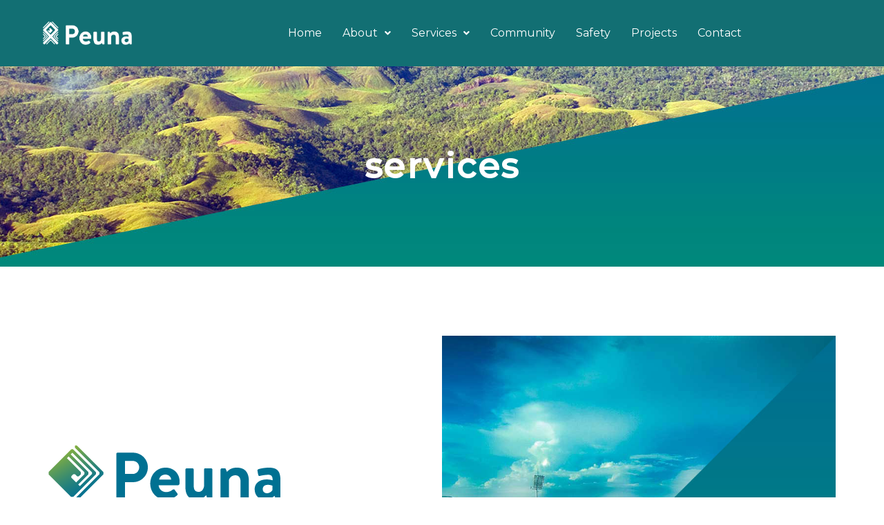

--- FILE ---
content_type: text/css
request_url: https://peuna.com/wp-content/uploads/elementor/css/post-32.css?ver=1735784873
body_size: 697
content:
.elementor-32 .elementor-element.elementor-element-1b0a5d33:not(.elementor-motion-effects-element-type-background), .elementor-32 .elementor-element.elementor-element-1b0a5d33 > .elementor-motion-effects-container > .elementor-motion-effects-layer{background-image:url("https://peuna.com/wp-content/uploads/2021/09/peuna-services-header.jpg");background-position:center center;background-repeat:no-repeat;background-size:auto;}.elementor-32 .elementor-element.elementor-element-1b0a5d33 > .elementor-background-overlay{opacity:0;transition:background 0.3s, border-radius 0.3s, opacity 0.3s;}.elementor-32 .elementor-element.elementor-element-1b0a5d33{transition:background 0.3s, border 0.3s, border-radius 0.3s, box-shadow 0.3s;padding:100px 0px 100px 0px;}.elementor-32 .elementor-element.elementor-element-365ba0bd{text-align:center;}.elementor-32 .elementor-element.elementor-element-365ba0bd .elementor-heading-title{letter-spacing:2.5px;color:#FFFFFF;}.elementor-32 .elementor-element.elementor-element-4d2c9e9{transition:background 0.3s, border 0.3s, border-radius 0.3s, box-shadow 0.3s;padding:100px 0px 100px 0px;}.elementor-32 .elementor-element.elementor-element-4d2c9e9 > .elementor-background-overlay{transition:background 0.3s, border-radius 0.3s, opacity 0.3s;}.elementor-bc-flex-widget .elementor-32 .elementor-element.elementor-element-1148300.elementor-column .elementor-widget-wrap{align-items:center;}.elementor-32 .elementor-element.elementor-element-1148300.elementor-column.elementor-element[data-element_type="column"] > .elementor-widget-wrap.elementor-element-populated{align-content:center;align-items:center;}.elementor-32 .elementor-element.elementor-element-1148300 > .elementor-element-populated{padding:0px 50px 0px 0px;}.elementor-32 .elementor-element.elementor-element-c8c8ab6{text-align:left;}.elementor-32 .elementor-element.elementor-element-4c3d1d7 .elementor-button{background-color:transparent;fill:#FFFFFF;color:#FFFFFF;background-image:linear-gradient(190deg, #008C77 0%, #006E91 100%);}.elementor-32 .elementor-element.elementor-element-4c3d1d7 .elementor-button:hover, .elementor-32 .elementor-element.elementor-element-4c3d1d7 .elementor-button:focus{background-color:transparent;background-image:linear-gradient(190deg, #006E91 0%, #008C77 100%);}.elementor-32 .elementor-element.elementor-element-4c3d1d7 > .elementor-widget-container{margin:0px 0px 0px 0px;padding:0px 0px 0px 0px;}.elementor-32 .elementor-element.elementor-element-508aa5f0 img{width:100%;max-width:100%;}.elementor-32 .elementor-element.elementor-element-9e09982{transition:background 0.3s, border 0.3s, border-radius 0.3s, box-shadow 0.3s;padding:0px 0px 100px 0px;}.elementor-32 .elementor-element.elementor-element-9e09982 > .elementor-background-overlay{transition:background 0.3s, border-radius 0.3s, opacity 0.3s;}.elementor-32 .elementor-element.elementor-element-1fab74e0 img{width:100%;max-width:100%;}.elementor-bc-flex-widget .elementor-32 .elementor-element.elementor-element-ddc17dc.elementor-column .elementor-widget-wrap{align-items:center;}.elementor-32 .elementor-element.elementor-element-ddc17dc.elementor-column.elementor-element[data-element_type="column"] > .elementor-widget-wrap.elementor-element-populated{align-content:center;align-items:center;}.elementor-32 .elementor-element.elementor-element-ddc17dc > .elementor-element-populated{padding:0px 0px 0px 50px;}.elementor-32 .elementor-element.elementor-element-95671ed{text-align:left;}.elementor-32 .elementor-element.elementor-element-7512aa4 .elementor-button{background-color:transparent;fill:#FFFFFF;color:#FFFFFF;background-image:linear-gradient(190deg, #008C77 0%, #006E91 100%);}.elementor-32 .elementor-element.elementor-element-7512aa4 .elementor-button:hover, .elementor-32 .elementor-element.elementor-element-7512aa4 .elementor-button:focus{background-color:transparent;background-image:linear-gradient(190deg, #006E91 0%, #008C77 100%);}.elementor-32 .elementor-element.elementor-element-7512aa4 > .elementor-widget-container{margin:0px 0px 0px 0px;padding:0px 0px 0px 0px;}.elementor-32 .elementor-element.elementor-element-6027d0f{transition:background 0.3s, border 0.3s, border-radius 0.3s, box-shadow 0.3s;padding:0px 0px 100px 0px;}.elementor-32 .elementor-element.elementor-element-6027d0f > .elementor-background-overlay{transition:background 0.3s, border-radius 0.3s, opacity 0.3s;}.elementor-bc-flex-widget .elementor-32 .elementor-element.elementor-element-355c572.elementor-column .elementor-widget-wrap{align-items:center;}.elementor-32 .elementor-element.elementor-element-355c572.elementor-column.elementor-element[data-element_type="column"] > .elementor-widget-wrap.elementor-element-populated{align-content:center;align-items:center;}.elementor-32 .elementor-element.elementor-element-355c572 > .elementor-element-populated{padding:0px 50px 0px 0px;}.elementor-32 .elementor-element.elementor-element-1f2bc34{text-align:left;}.elementor-32 .elementor-element.elementor-element-95811cd .elementor-button{background-color:transparent;fill:#FFFFFF;color:#FFFFFF;background-image:linear-gradient(190deg, #008C77 0%, #006E91 100%);}.elementor-32 .elementor-element.elementor-element-95811cd .elementor-button:hover, .elementor-32 .elementor-element.elementor-element-95811cd .elementor-button:focus{background-color:transparent;background-image:linear-gradient(190deg, #006E91 0%, #008C77 100%);}.elementor-32 .elementor-element.elementor-element-95811cd > .elementor-widget-container{margin:0px 0px 0px 0px;padding:0px 0px 0px 0px;}.elementor-32 .elementor-element.elementor-element-628e670 img{width:100%;max-width:100%;}body.elementor-page-32:not(.elementor-motion-effects-element-type-background), body.elementor-page-32 > .elementor-motion-effects-container > .elementor-motion-effects-layer{background-color:#ffffff;}@media(min-width:1025px){.elementor-32 .elementor-element.elementor-element-1b0a5d33:not(.elementor-motion-effects-element-type-background), .elementor-32 .elementor-element.elementor-element-1b0a5d33 > .elementor-motion-effects-container > .elementor-motion-effects-layer{background-attachment:scroll;}}@media(max-width:1024px){.elementor-32 .elementor-element.elementor-element-1b0a5d33{padding:140px 80px 80px 80px;}.elementor-32 .elementor-element.elementor-element-365ba0bd .elementor-heading-title{font-size:40px;}.elementor-32 .elementor-element.elementor-element-4d2c9e9{padding:50px 30px 50px 30px;}.elementor-32 .elementor-element.elementor-element-1148300 > .elementor-element-populated{padding:0px 30px 0px 0px;}.elementor-32 .elementor-element.elementor-element-508aa5f0 img{width:100%;}.elementor-32 .elementor-element.elementor-element-9e09982{padding:50px 30px 50px 30px;}.elementor-32 .elementor-element.elementor-element-1fab74e0 img{width:100%;}.elementor-32 .elementor-element.elementor-element-ddc17dc > .elementor-element-populated{padding:0px 0px 0px 30px;}.elementor-32 .elementor-element.elementor-element-6027d0f{padding:50px 30px 50px 30px;}.elementor-32 .elementor-element.elementor-element-355c572 > .elementor-element-populated{padding:0px 30px 0px 0px;}.elementor-32 .elementor-element.elementor-element-628e670 img{width:100%;}}@media(max-width:767px){.elementor-32 .elementor-element.elementor-element-365ba0bd .elementor-heading-title{font-size:30px;}.elementor-32 .elementor-element.elementor-element-1148300 > .elementor-element-populated{margin:34px 0px 0px 0px;--e-column-margin-right:0px;--e-column-margin-left:0px;padding:0px 0px 0px 0px;}.elementor-32 .elementor-element.elementor-element-7285665 > .elementor-element-populated{margin:0px 0px 0px 0px;--e-column-margin-right:0px;--e-column-margin-left:0px;}.elementor-32 .elementor-element.elementor-element-4b9de95 > .elementor-element-populated{margin:0px 0px 0px 0px;--e-column-margin-right:0px;--e-column-margin-left:0px;}.elementor-32 .elementor-element.elementor-element-ddc17dc > .elementor-element-populated{margin:34px 0px 0px 0px;--e-column-margin-right:0px;--e-column-margin-left:0px;padding:0px 0px 0px 0px;}.elementor-32 .elementor-element.elementor-element-355c572 > .elementor-element-populated{margin:34px 0px 0px 0px;--e-column-margin-right:0px;--e-column-margin-left:0px;padding:0px 0px 0px 0px;}.elementor-32 .elementor-element.elementor-element-623a32c > .elementor-element-populated{margin:0px 0px 0px 0px;--e-column-margin-right:0px;--e-column-margin-left:0px;}}

--- FILE ---
content_type: text/css
request_url: https://peuna.com/wp-content/uploads/elementor/css/post-306.css?ver=1735777597
body_size: 641
content:
.elementor-306 .elementor-element.elementor-element-30122cc:not(.elementor-motion-effects-element-type-background), .elementor-306 .elementor-element.elementor-element-30122cc > .elementor-motion-effects-container > .elementor-motion-effects-layer{background-color:#126F73;}.elementor-306 .elementor-element.elementor-element-30122cc > .elementor-background-overlay{background-color:transparent;background-image:linear-gradient(110deg, #3B8A78 0%, #006B8E 100%);opacity:1;transition:background 0.3s, border-radius 0.3s, opacity 0.3s;}.elementor-306 .elementor-element.elementor-element-30122cc{transition:background 0.3s, border 0.3s, border-radius 0.3s, box-shadow 0.3s;padding:15px 0px 15px 0px;}.elementor-306 .elementor-element.elementor-element-dfc8d6b:not(.elementor-motion-effects-element-type-background) > .elementor-widget-wrap, .elementor-306 .elementor-element.elementor-element-dfc8d6b > .elementor-widget-wrap > .elementor-motion-effects-container > .elementor-motion-effects-layer{background-color:#126F7300;}.elementor-bc-flex-widget .elementor-306 .elementor-element.elementor-element-dfc8d6b.elementor-column .elementor-widget-wrap{align-items:center;}.elementor-306 .elementor-element.elementor-element-dfc8d6b.elementor-column.elementor-element[data-element_type="column"] > .elementor-widget-wrap.elementor-element-populated{align-content:center;align-items:center;}.elementor-306 .elementor-element.elementor-element-dfc8d6b > .elementor-element-populated{transition:background 0.3s, border 0.3s, border-radius 0.3s, box-shadow 0.3s;padding:10px 20px 10px 62px;}.elementor-306 .elementor-element.elementor-element-dfc8d6b > .elementor-element-populated > .elementor-background-overlay{transition:background 0.3s, border-radius 0.3s, opacity 0.3s;}.elementor-bc-flex-widget .elementor-306 .elementor-element.elementor-element-ee2c7a0.elementor-column .elementor-widget-wrap{align-items:center;}.elementor-306 .elementor-element.elementor-element-ee2c7a0.elementor-column.elementor-element[data-element_type="column"] > .elementor-widget-wrap.elementor-element-populated{align-content:center;align-items:center;}.elementor-306 .elementor-element.elementor-element-dba95a1 .menu-item a.hfe-menu-item{padding-left:15px;padding-right:15px;}.elementor-306 .elementor-element.elementor-element-dba95a1 .menu-item a.hfe-sub-menu-item{padding-left:calc( 15px + 20px );padding-right:15px;}.elementor-306 .elementor-element.elementor-element-dba95a1 .hfe-nav-menu__layout-vertical .menu-item ul ul a.hfe-sub-menu-item{padding-left:calc( 15px + 40px );padding-right:15px;}.elementor-306 .elementor-element.elementor-element-dba95a1 .hfe-nav-menu__layout-vertical .menu-item ul ul ul a.hfe-sub-menu-item{padding-left:calc( 15px + 60px );padding-right:15px;}.elementor-306 .elementor-element.elementor-element-dba95a1 .hfe-nav-menu__layout-vertical .menu-item ul ul ul ul a.hfe-sub-menu-item{padding-left:calc( 15px + 80px );padding-right:15px;}.elementor-306 .elementor-element.elementor-element-dba95a1 .menu-item a.hfe-menu-item, .elementor-306 .elementor-element.elementor-element-dba95a1 .menu-item a.hfe-sub-menu-item{padding-top:15px;padding-bottom:15px;}.elementor-306 .elementor-element.elementor-element-dba95a1 ul.sub-menu{width:220px;}.elementor-306 .elementor-element.elementor-element-dba95a1 .sub-menu a.hfe-sub-menu-item,
						 .elementor-306 .elementor-element.elementor-element-dba95a1 nav.hfe-dropdown li a.hfe-menu-item,
						 .elementor-306 .elementor-element.elementor-element-dba95a1 nav.hfe-dropdown li a.hfe-sub-menu-item,
						 .elementor-306 .elementor-element.elementor-element-dba95a1 nav.hfe-dropdown-expandible li a.hfe-menu-item,
						 .elementor-306 .elementor-element.elementor-element-dba95a1 nav.hfe-dropdown-expandible li a.hfe-sub-menu-item{padding-top:15px;padding-bottom:15px;}.elementor-306 .elementor-element.elementor-element-dba95a1 .hfe-nav-menu__toggle{margin:0 auto;}.elementor-306 .elementor-element.elementor-element-dba95a1 .menu-item a.hfe-menu-item, .elementor-306 .elementor-element.elementor-element-dba95a1 .sub-menu a.hfe-sub-menu-item{color:#FFFFFF;}.elementor-306 .elementor-element.elementor-element-dba95a1 .menu-item a.hfe-menu-item:hover,
								.elementor-306 .elementor-element.elementor-element-dba95a1 .sub-menu a.hfe-sub-menu-item:hover,
								.elementor-306 .elementor-element.elementor-element-dba95a1 .menu-item.current-menu-item a.hfe-menu-item,
								.elementor-306 .elementor-element.elementor-element-dba95a1 .menu-item a.hfe-menu-item.highlighted,
								.elementor-306 .elementor-element.elementor-element-dba95a1 .menu-item a.hfe-menu-item:focus{color:#008C77;}.elementor-306 .elementor-element.elementor-element-dba95a1 .menu-item.current-menu-item a.hfe-menu-item,
								.elementor-306 .elementor-element.elementor-element-dba95a1 .menu-item.current-menu-ancestor a.hfe-menu-item{color:#FFFFFF;}.elementor-306 .elementor-element.elementor-element-dba95a1 .sub-menu a.hfe-sub-menu-item,
								.elementor-306 .elementor-element.elementor-element-dba95a1 .elementor-menu-toggle,
								.elementor-306 .elementor-element.elementor-element-dba95a1 nav.hfe-dropdown li a.hfe-menu-item,
								.elementor-306 .elementor-element.elementor-element-dba95a1 nav.hfe-dropdown li a.hfe-sub-menu-item,
								.elementor-306 .elementor-element.elementor-element-dba95a1 nav.hfe-dropdown-expandible li a.hfe-menu-item,
								.elementor-306 .elementor-element.elementor-element-dba95a1 nav.hfe-dropdown-expandible li a.hfe-sub-menu-item{color:#126F73;}.elementor-306 .elementor-element.elementor-element-dba95a1 .sub-menu,
								.elementor-306 .elementor-element.elementor-element-dba95a1 nav.hfe-dropdown,
								.elementor-306 .elementor-element.elementor-element-dba95a1 nav.hfe-dropdown-expandible,
								.elementor-306 .elementor-element.elementor-element-dba95a1 nav.hfe-dropdown .menu-item a.hfe-menu-item,
								.elementor-306 .elementor-element.elementor-element-dba95a1 nav.hfe-dropdown .menu-item a.hfe-sub-menu-item{background-color:#fff;}.elementor-306 .elementor-element.elementor-element-dba95a1 .sub-menu a.hfe-sub-menu-item:hover,
								.elementor-306 .elementor-element.elementor-element-dba95a1 .elementor-menu-toggle:hover,
								.elementor-306 .elementor-element.elementor-element-dba95a1 nav.hfe-dropdown li a.hfe-menu-item:hover,
								.elementor-306 .elementor-element.elementor-element-dba95a1 nav.hfe-dropdown li a.hfe-sub-menu-item:hover,
								.elementor-306 .elementor-element.elementor-element-dba95a1 nav.hfe-dropdown-expandible li a.hfe-menu-item:hover,
								.elementor-306 .elementor-element.elementor-element-dba95a1 nav.hfe-dropdown-expandible li a.hfe-sub-menu-item:hover{color:#126F73;}.elementor-306 .elementor-element.elementor-element-dba95a1 .sub-menu .menu-item.current-menu-item a.hfe-sub-menu-item.hfe-sub-menu-item-active,
							.elementor-306 .elementor-element.elementor-element-dba95a1 nav.hfe-dropdown .menu-item.current-menu-item a.hfe-menu-item,
							.elementor-306 .elementor-element.elementor-element-dba95a1 nav.hfe-dropdown .menu-item.current-menu-ancestor a.hfe-menu-item,
							.elementor-306 .elementor-element.elementor-element-dba95a1 nav.hfe-dropdown .sub-menu .menu-item.current-menu-item a.hfe-sub-menu-item.hfe-sub-menu-item-active
							{color:#126F73;}.elementor-306 .elementor-element.elementor-element-dba95a1 .sub-menu li.menu-item:not(:last-child),
						.elementor-306 .elementor-element.elementor-element-dba95a1 nav.hfe-dropdown li.menu-item:not(:last-child),
						.elementor-306 .elementor-element.elementor-element-dba95a1 nav.hfe-dropdown-expandible li.menu-item:not(:last-child){border-bottom-style:solid;border-bottom-color:#c4c4c4;border-bottom-width:1px;}@media(min-width:768px){.elementor-306 .elementor-element.elementor-element-dfc8d6b{width:16.515%;}.elementor-306 .elementor-element.elementor-element-ee2c7a0{width:83.485%;}}

--- FILE ---
content_type: text/css
request_url: https://peuna.com/wp-content/uploads/elementor/css/post-486.css?ver=1735777597
body_size: 278
content:
.elementor-486 .elementor-element.elementor-element-4e5763f:not(.elementor-motion-effects-element-type-background), .elementor-486 .elementor-element.elementor-element-4e5763f > .elementor-motion-effects-container > .elementor-motion-effects-layer{background-color:#126F73;}.elementor-486 .elementor-element.elementor-element-4e5763f > .elementor-container{max-width:1234px;}.elementor-486 .elementor-element.elementor-element-4e5763f{transition:background 0.3s, border 0.3s, border-radius 0.3s, box-shadow 0.3s;padding:50px 0px 50px 0px;}.elementor-486 .elementor-element.elementor-element-4e5763f > .elementor-background-overlay{transition:background 0.3s, border-radius 0.3s, opacity 0.3s;}.elementor-486 .elementor-element.elementor-element-d5eb61c.elementor-column > .elementor-widget-wrap{justify-content:center;}.elementor-486 .elementor-element.elementor-element-d5eb61c > .elementor-element-populated{padding:0px 0px 0px 80px;}.elementor-486 .elementor-element.elementor-element-17c8755 .elementor-icon-list-items:not(.elementor-inline-items) .elementor-icon-list-item:not(:last-child){padding-bottom:calc(11px/2);}.elementor-486 .elementor-element.elementor-element-17c8755 .elementor-icon-list-items:not(.elementor-inline-items) .elementor-icon-list-item:not(:first-child){margin-top:calc(11px/2);}.elementor-486 .elementor-element.elementor-element-17c8755 .elementor-icon-list-items.elementor-inline-items .elementor-icon-list-item{margin-right:calc(11px/2);margin-left:calc(11px/2);}.elementor-486 .elementor-element.elementor-element-17c8755 .elementor-icon-list-items.elementor-inline-items{margin-right:calc(-11px/2);margin-left:calc(-11px/2);}body.rtl .elementor-486 .elementor-element.elementor-element-17c8755 .elementor-icon-list-items.elementor-inline-items .elementor-icon-list-item:after{left:calc(-11px/2);}body:not(.rtl) .elementor-486 .elementor-element.elementor-element-17c8755 .elementor-icon-list-items.elementor-inline-items .elementor-icon-list-item:after{right:calc(-11px/2);}.elementor-486 .elementor-element.elementor-element-17c8755 .elementor-icon-list-icon i{color:#FFFFFF;transition:color 0.3s;}.elementor-486 .elementor-element.elementor-element-17c8755 .elementor-icon-list-icon svg{fill:#FFFFFF;transition:fill 0.3s;}.elementor-486 .elementor-element.elementor-element-17c8755{--e-icon-list-icon-size:14px;--icon-vertical-offset:0px;}.elementor-486 .elementor-element.elementor-element-17c8755 .elementor-icon-list-text{color:#FFFFFF;transition:color 0.3s;}.elementor-486 .elementor-element.elementor-element-602a6a1 img{width:70%;}@media(min-width:768px){.elementor-486 .elementor-element.elementor-element-7a83fa7{width:21.501%;}.elementor-486 .elementor-element.elementor-element-d5eb61c{width:44.779%;}}